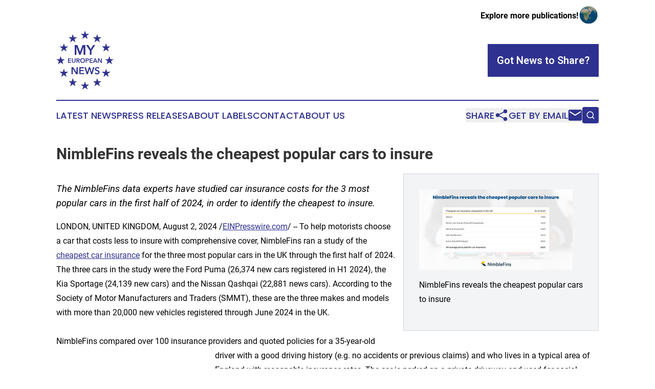

--- FILE ---
content_type: image/svg+xml
request_url: https://cdn.newsmatics.com/agp/sites/myeuropeannews-logo-1.svg
body_size: 9787
content:
<?xml version="1.0" encoding="UTF-8" standalone="no"?>
<!-- Generator: Adobe Illustrator 25.2.1, SVG Export Plug-In . SVG Version: 6.00 Build 0)  -->

<svg
   xmlns:dc="http://purl.org/dc/elements/1.1/"
   xmlns:cc="http://creativecommons.org/ns#"
   xmlns:rdf="http://www.w3.org/1999/02/22-rdf-syntax-ns#"
   xmlns:svg="http://www.w3.org/2000/svg"
   xmlns="http://www.w3.org/2000/svg"
   xmlns:sodipodi="http://sodipodi.sourceforge.net/DTD/sodipodi-0.dtd"
   xmlns:inkscape="http://www.inkscape.org/namespaces/inkscape"
   version="1.1"
   id="Layer_1"
   x="0px"
   y="0px"
   viewBox="0 0 202.2 207.8"
   xml:space="preserve"
   sodipodi:docname="My-European-News-Ekin-SVG_cropped.svg"
   width="202.2"
   height="207.8"
   inkscape:version="0.92.3 (2405546, 2018-03-11)"><metadata
   id="metadata65"><rdf:RDF><cc:Work
       rdf:about=""><dc:format>image/svg+xml</dc:format><dc:type
         rdf:resource="http://purl.org/dc/dcmitype/StillImage" /></cc:Work></rdf:RDF></metadata><defs
   id="defs63" /><sodipodi:namedview
   pagecolor="#ffffff"
   bordercolor="#666666"
   borderopacity="1"
   objecttolerance="10"
   gridtolerance="10"
   guidetolerance="10"
   inkscape:pageopacity="0"
   inkscape:pageshadow="2"
   inkscape:window-width="640"
   inkscape:window-height="480"
   id="namedview61"
   showgrid="false"
   inkscape:zoom="0.835"
   inkscape:cx="101.1"
   inkscape:cy="102.6"
   inkscape:window-x="0"
   inkscape:window-y="0"
   inkscape:window-maximized="0"
   inkscape:current-layer="Layer_1" />
<style
   type="text/css"
   id="style2">
	.st0{fill:#2E3191;}
</style>
<g
   id="g58"
   transform="translate(-98.9,-7.3)">
	<g
   id="g28">
		<polygon
   class="st0"
   points="110.5,62.9 119.9,69.7 116.3,80.7 125.7,73.9 135.1,80.7 131.5,69.7 140.9,62.9 129.3,62.9 125.7,51.9 122.1,62.9 "
   id="polygon4"
   style="fill:#2e3191" />
		<polygon
   class="st0"
   points="141.8,30.3 151.2,37.2 147.6,48.2 157,41.4 166.4,48.2 162.8,37.2 172.2,30.3 160.6,30.3 157,19.3 153.4,30.3 "
   id="polygon6"
   style="fill:#2e3191" />
		<polygon
   class="st0"
   points="119.8,114.7 129.3,107.9 117.7,107.9 114.1,96.9 110.5,107.9 98.9,107.9 108.2,114.7 104.7,125.8 114.1,119 123.4,125.8 "
   id="polygon8"
   style="fill:#2e3191" />
		<polygon
   class="st0"
   points="184.8,18.4 194.2,25.2 190.6,36.3 200,29.5 209.4,36.3 205.8,25.2 215.2,18.4 203.6,18.4 200,7.3 196.4,18.4 "
   id="polygon10"
   style="fill:#2e3191" />
		<polygon
   class="st0"
   points="196.4,197.3 184.8,197.3 194.2,204.1 190.6,215.1 200,208.3 209.4,215.1 205.8,204.1 215.2,197.3 203.6,197.3 200,186.3 "
   id="polygon12"
   style="fill:#2e3191" />
		<polygon
   class="st0"
   points="122.1,152.5 110.5,152.5 119.9,159.3 116.3,170.4 125.7,163.5 135.1,170.4 131.5,159.3 140.9,152.5 129.3,152.5 125.7,141.4 "
   id="polygon14"
   style="fill:#2e3191" />
		<polygon
   class="st0"
   points="153.4,185.6 141.8,185.6 151.2,192.4 147.6,203.4 157,196.6 166.4,203.4 162.8,192.4 172.2,185.6 160.6,185.6 157,174.5 "
   id="polygon16"
   style="fill:#2e3191" />
		<polygon
   class="st0"
   points="283.7,80.7 280.1,69.7 289.5,62.9 277.9,62.9 274.3,51.9 270.7,62.9 259.1,62.9 268.5,69.7 264.9,80.7 274.3,73.9 "
   id="polygon18"
   style="fill:#2e3191" />
		<polygon
   class="st0"
   points="227.8,30.3 237.2,37.2 233.6,48.2 243,41.4 252.4,48.2 248.8,37.2 258.2,30.3 246.6,30.3 243,19.3 239.4,30.3 "
   id="polygon20"
   style="fill:#2e3191" />
		<polygon
   class="st0"
   points="285.9,96.9 282.4,107.9 270.8,107.9 280.2,114.7 276.6,125.8 285.9,119 295.4,125.8 291.8,114.7 301.1,107.9 289.5,107.9 "
   id="polygon22"
   style="fill:#2e3191" />
		<polygon
   class="st0"
   points="270.7,152.5 259.1,152.5 268.5,159.3 264.9,170.4 274.3,163.5 283.7,170.4 280.1,159.3 289.5,152.5 277.9,152.5 274.3,141.4 "
   id="polygon24"
   style="fill:#2e3191" />
		<polygon
   class="st0"
   points="239.4,185.6 227.8,185.6 237.2,192.4 233.6,203.4 243,196.6 252.4,203.4 248.8,192.4 258.2,185.6 246.6,185.6 243,174.5 "
   id="polygon26"
   style="fill:#2e3191" />
	</g>
	<path
   class="st0"
   d="m 163.8,57.9 h 9.6 l 9,24.5 h 0.1 l 8.9,-24.5 h 9.7 V 92.4 H 195 V 64.7 h -0.1 l -10.5,27.8 h -4.3 L 169.8,64.7 h -0.1 v 27.8 h -5.9 z"
   id="path30"
   inkscape:connector-curvature="0"
   style="fill:#2e3191" />
	<path
   class="st0"
   d="M 217,77.4 204,57.8 h 7.5 l 8.7,14.5 8.8,-14.5 h 7.1 l -13,19.6 v 15 H 217 Z"
   id="path32"
   inkscape:connector-curvature="0"
   style="fill:#2e3191" />
	<path
   class="st0"
   d="m 140.4,104.7 h 10.4 v 2.4 h -7.6 v 4 h 7.2 v 2.4 h -7.2 v 4.5 h 8 v 2.5 h -10.8 z"
   id="path34"
   inkscape:connector-curvature="0"
   style="fill:#2e3191" />
	<path
   class="st0"
   d="m 166.6,114.7 c 0,1 -0.2,1.8 -0.5,2.6 -0.3,0.8 -0.8,1.4 -1.3,1.9 -0.6,0.5 -1.2,0.9 -2,1.2 -0.8,0.3 -1.6,0.4 -2.5,0.4 -0.9,0 -1.7,-0.1 -2.5,-0.4 -0.8,-0.3 -1.4,-0.7 -2,-1.2 -0.6,-0.5 -1,-1.2 -1.3,-1.9 -0.3,-0.8 -0.5,-1.6 -0.5,-2.6 v -10 h 2.8 v 9.9 c 0,0.5 0.1,0.9 0.2,1.4 0.1,0.5 0.3,0.9 0.6,1.2 0.3,0.4 0.6,0.6 1.1,0.9 0.5,0.2 1,0.3 1.7,0.3 0.7,0 1.2,-0.1 1.7,-0.3 0.5,-0.2 0.8,-0.5 1.1,-0.9 0.3,-0.4 0.5,-0.8 0.6,-1.2 0.1,-0.5 0.2,-0.9 0.2,-1.4 v -9.9 h 2.8 v 10 z"
   id="path36"
   inkscape:connector-curvature="0"
   style="fill:#2e3191" />
	<path
   class="st0"
   d="m 169.9,104.7 h 5.5 c 0.7,0 1.5,0.1 2.2,0.2 0.7,0.2 1.3,0.4 1.9,0.8 0.5,0.4 1,0.8 1.3,1.4 0.3,0.6 0.5,1.3 0.5,2.1 0,1.1 -0.3,2.1 -1,2.8 -0.6,0.7 -1.5,1.2 -2.6,1.5 l 4.2,7 h -3.4 l -3.7,-6.7 h -2 v 6.7 H 170 v -15.8 z m 5.1,6.8 c 0.4,0 0.8,0 1.2,-0.1 0.4,-0.1 0.8,-0.2 1.1,-0.3 0.3,-0.2 0.6,-0.4 0.8,-0.7 0.2,-0.3 0.3,-0.7 0.3,-1.2 0,-0.4 -0.1,-0.8 -0.3,-1.1 -0.2,-0.3 -0.4,-0.5 -0.7,-0.7 -0.3,-0.2 -0.6,-0.3 -1,-0.3 -0.4,-0.1 -0.7,-0.1 -1.1,-0.1 h -2.5 v 4.4 h 2.2 z"
   id="path38"
   inkscape:connector-curvature="0"
   style="fill:#2e3191" />
	<path
   class="st0"
   d="m 183.1,112.5 c 0,-1.3 0.2,-2.4 0.6,-3.4 0.4,-1 1,-1.9 1.8,-2.6 0.7,-0.7 1.6,-1.3 2.7,-1.6 1,-0.4 2.2,-0.6 3.4,-0.6 1.2,0 2.4,0.2 3.4,0.6 1,0.4 1.9,0.9 2.7,1.6 0.8,0.7 1.3,1.6 1.8,2.6 0.4,1 0.6,2.2 0.6,3.4 0,1.2 -0.2,2.4 -0.6,3.4 -0.4,1 -1,1.9 -1.8,2.6 -0.8,0.7 -1.7,1.3 -2.7,1.7 -1,0.4 -2.2,0.6 -3.4,0.6 -1.2,0 -2.3,-0.2 -3.4,-0.6 -1,-0.4 -1.9,-1 -2.7,-1.7 -0.7,-0.7 -1.3,-1.6 -1.8,-2.6 -0.3,-1 -0.6,-2.1 -0.6,-3.4 z m 3.1,0 c 0,0.8 0.1,1.6 0.4,2.3 0.3,0.7 0.6,1.3 1.1,1.8 0.5,0.5 1.1,0.9 1.7,1.2 0.7,0.3 1.4,0.4 2.2,0.4 0.8,0 1.5,-0.1 2.2,-0.4 0.7,-0.3 1.2,-0.7 1.7,-1.2 0.5,-0.5 0.9,-1.1 1.1,-1.8 0.3,-0.7 0.4,-1.5 0.4,-2.3 0,-0.8 -0.1,-1.6 -0.4,-2.3 -0.3,-0.7 -0.6,-1.3 -1.1,-1.8 -0.5,-0.5 -1,-0.9 -1.7,-1.2 -0.7,-0.3 -1.4,-0.4 -2.2,-0.4 -0.8,0 -1.6,0.1 -2.2,0.4 -0.7,0.3 -1.2,0.7 -1.7,1.2 -0.5,0.5 -0.8,1.1 -1.1,1.8 -0.3,0.8 -0.4,1.5 -0.4,2.3 z"
   id="path40"
   inkscape:connector-curvature="0"
   style="fill:#2e3191" />
	<path
   class="st0"
   d="m 202.8,104.7 h 5.1 c 0.9,0 1.7,0.1 2.4,0.2 0.7,0.2 1.4,0.4 1.9,0.8 0.5,0.4 0.9,0.8 1.2,1.4 0.3,0.6 0.4,1.3 0.4,2.1 0,0.9 -0.2,1.6 -0.5,2.2 -0.3,0.6 -0.8,1.1 -1.3,1.4 -0.6,0.4 -1.2,0.6 -1.9,0.8 -0.7,0.2 -1.5,0.2 -2.4,0.2 h -2.2 v 6.5 h -2.8 v -15.6 z m 4.8,6.9 c 0.5,0 0.9,0 1.3,-0.1 0.4,-0.1 0.8,-0.2 1.1,-0.4 0.3,-0.2 0.6,-0.4 0.8,-0.7 0.2,-0.3 0.3,-0.7 0.3,-1.2 0,-0.5 -0.1,-0.8 -0.3,-1.1 -0.2,-0.3 -0.4,-0.5 -0.8,-0.7 -0.3,-0.2 -0.7,-0.3 -1.1,-0.3 -0.4,-0.1 -0.8,-0.1 -1.3,-0.1 h -2 v 4.5 h 2 z"
   id="path42"
   inkscape:connector-curvature="0"
   style="fill:#2e3191" />
	<path
   class="st0"
   d="m 216.4,104.7 h 10.4 v 2.4 h -7.6 v 4 h 7.2 v 2.4 h -7.2 v 4.5 h 8 v 2.5 h -10.8 z"
   id="path44"
   inkscape:connector-curvature="0"
   style="fill:#2e3191" />
	<path
   class="st0"
   d="m 234.9,104.7 h 2.4 l 6.8,15.8 h -3.2 l -1.5,-3.6 h -6.8 l -1.4,3.6 h -3.1 z m 3.6,9.7 -2.5,-6.4 -2.5,6.4 z"
   id="path46"
   inkscape:connector-curvature="0"
   style="fill:#2e3191" />
	<path
   class="st0"
   d="m 245.7,104.7 h 3.7 l 7.3,11.8 v 0 -11.8 h 2.8 v 15.8 H 256 l -7.5,-12.2 v 0 12.2 h -2.8 z"
   id="path48"
   inkscape:connector-curvature="0"
   style="fill:#2e3191" />
	<path
   class="st0"
   d="m 152.8,136.1 h 5.8 l 11.4,18.4 h 0.1 v -18.4 h 4.4 v 24.6 h -5.6 l -11.7,-19 h -0.1 v 19 h -4.4 v -24.6 z"
   id="path50"
   inkscape:connector-curvature="0"
   style="fill:#2e3191" />
	<path
   class="st0"
   d="m 179.9,136.1 h 16.3 v 3.8 h -11.9 v 6.2 h 11.3 v 3.7 h -11.3 v 6.9 h 12.5 v 3.9 h -16.9 z"
   id="path52"
   inkscape:connector-curvature="0"
   style="fill:#2e3191" />
	<path
   class="st0"
   d="m 198.5,136.1 h 4.8 l 4.8,18.1 h 0.1 l 5.4,-18.1 h 4.5 l 5.3,18.1 h 0.1 l 4.9,-18.1 h 4.7 l -7.2,24.6 h -4.2 l -5.8,-18.4 h -0.1 l -5.8,18.4 h -4.2 z"
   id="path54"
   inkscape:connector-curvature="0"
   style="fill:#2e3191" />
	<path
   class="st0"
   d="m 248.4,141.3 c -0.5,-0.6 -1.1,-1.1 -2,-1.5 -0.8,-0.4 -1.7,-0.6 -2.6,-0.6 -0.5,0 -1,0.1 -1.5,0.2 -0.5,0.1 -1,0.3 -1.4,0.6 -0.4,0.3 -0.8,0.6 -1,1 -0.3,0.4 -0.4,0.9 -0.4,1.5 0,0.6 0.1,1 0.3,1.4 0.2,0.4 0.5,0.7 1,1 0.4,0.3 0.9,0.5 1.5,0.7 0.6,0.2 1.2,0.4 1.9,0.6 0.8,0.3 1.6,0.5 2.4,0.9 0.8,0.3 1.6,0.8 2.3,1.3 0.7,0.5 1.3,1.2 1.7,2 0.5,0.8 0.7,1.8 0.7,3 0,1.3 -0.2,2.5 -0.7,3.5 -0.5,1 -1.1,1.8 -1.9,2.4 -0.8,0.6 -1.8,1.1 -2.8,1.5 -1.1,0.3 -2.2,0.5 -3.4,0.5 -1.6,0 -3.2,-0.3 -4.7,-0.9 -1.5,-0.6 -2.8,-1.5 -3.7,-2.6 l 3.1,-2.9 c 0.6,0.8 1.4,1.5 2.4,2 1,0.5 2,0.7 3,0.7 0.5,0 1,-0.1 1.6,-0.2 0.5,-0.1 1,-0.3 1.4,-0.6 0.4,-0.3 0.8,-0.7 1,-1.1 0.3,-0.5 0.4,-1 0.4,-1.7 0,-0.6 -0.2,-1.2 -0.5,-1.6 -0.3,-0.4 -0.7,-0.8 -1.2,-1.1 -0.5,-0.3 -1.1,-0.6 -1.8,-0.8 -0.7,-0.2 -1.4,-0.5 -2.2,-0.7 -0.7,-0.2 -1.5,-0.5 -2.2,-0.8 -0.7,-0.3 -1.4,-0.8 -2,-1.3 -0.6,-0.5 -1.1,-1.2 -1.4,-2 -0.4,-0.8 -0.6,-1.7 -0.6,-2.9 0,-1.2 0.3,-2.3 0.8,-3.2 0.5,-0.9 1.2,-1.6 2,-2.2 0.8,-0.6 1.8,-1 2.9,-1.3 1.1,-0.3 2.2,-0.4 3.3,-0.4 1.3,0 2.5,0.2 3.8,0.7 1.3,0.4 2.4,1.1 3.4,2 z"
   id="path56"
   inkscape:connector-curvature="0"
   style="fill:#2e3191" />
</g>
</svg>